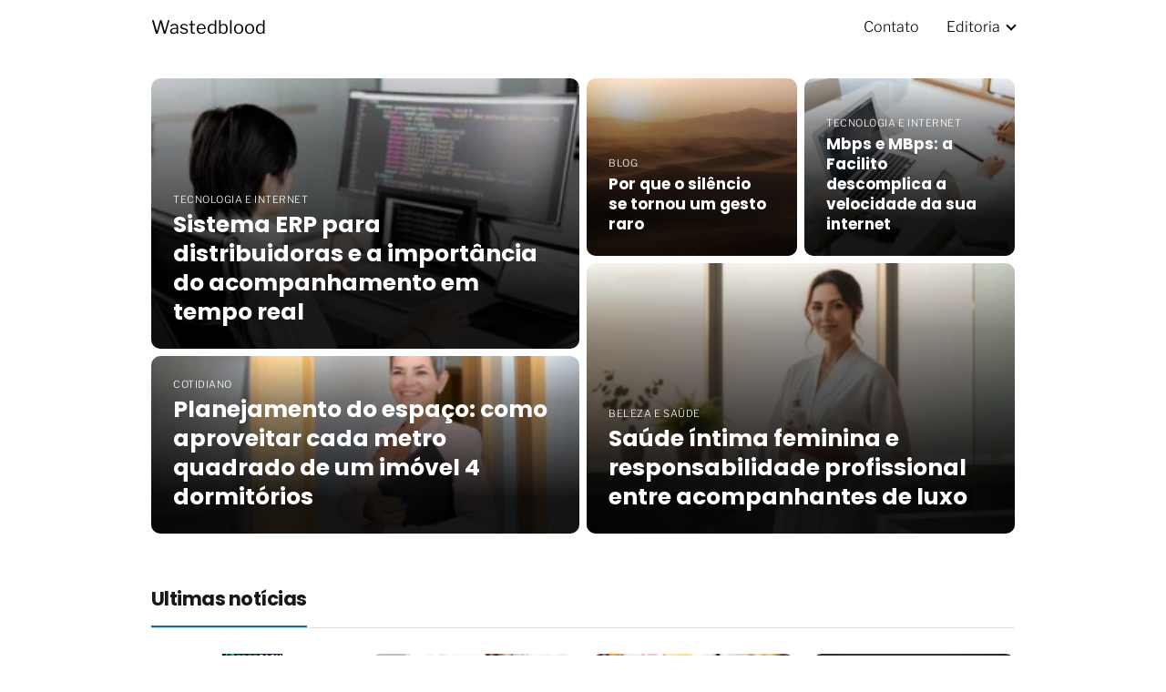

--- FILE ---
content_type: text/html; charset=UTF-8
request_url: https://wastedblood.com.br/
body_size: 12161
content:
<!DOCTYPE html><html lang="pt-BR" prefix="og: https://ogp.me/ns#" > <head> <meta charset="UTF-8"><meta name="viewport" content="width=device-width, initial-scale=1.0, maximum-scale=2.0"> <style>img:is([sizes="auto" i], [sizes^="auto," i]) { contain-intrinsic-size: 3000px 1500px }</style> <title>Wastedblood |</title><meta name="robots" content="follow, index"/><link rel="canonical" href="https://wastedblood.com.br/"/><link rel="next" href="https://wastedblood.com.br/page/2/"/><meta property="og:locale" content="pt_BR"/><meta property="og:type" content="website"/><meta property="og:title" content="Wastedblood |"/><meta property="og:url" content="https://wastedblood.com.br/"/><meta property="og:site_name" content="Agencia informa"/><meta property="fb:admins" content="michelgomide@uol.com.br"/><meta name="twitter:card" content="summary_large_image"/><meta name="twitter:title" content="Wastedblood |"/><script type="application/ld+json" class="rank-math-schema">{"@context":"https://schema.org","@graph":[{"@type":"Person","@id":"https://wastedblood.com.br/#person","name":"Agencia informa","image":{"@type":"ImageObject","@id":"https://wastedblood.com.br/#logo","url":"https://wastedblood.com.br/wp-content/uploads/2024/11/cropped-3c46882c0ba84062b758baff2d33166b-free.png","contentUrl":"https://wastedblood.com.br/wp-content/uploads/2024/11/cropped-3c46882c0ba84062b758baff2d33166b-free.png","caption":"Agencia informa","inLanguage":"pt-BR"}},{"@type":"WebSite","@id":"https://wastedblood.com.br/#website","url":"https://wastedblood.com.br","name":"Agencia informa","publisher":{"@id":"https://wastedblood.com.br/#person"},"inLanguage":"pt-BR","potentialAction":{"@type":"SearchAction","target":"https://wastedblood.com.br/?s={search_term_string}","query-input":"required name=search_term_string"}},{"@type":"CollectionPage","@id":"https://wastedblood.com.br/#webpage","url":"https://wastedblood.com.br/","name":"Wastedblood |","about":{"@id":"https://wastedblood.com.br/#person"},"isPartOf":{"@id":"https://wastedblood.com.br/#website"},"inLanguage":"pt-BR"}]}</script><link rel='stylesheet' id='wp-block-library-css' href='https://wastedblood.com.br/wp-includes/css/dist/block-library/style.min.css?ver=f1c287e8949d8f72cd7af8707a52f2c7' type='text/css' media='all'/><style id='classic-theme-styles-inline-css' type='text/css'>/*! This file is auto-generated */.wp-block-button__link{color:#fff;background-color:#32373c;border-radius:9999px;box-shadow:none;text-decoration:none;padding:calc(.667em + 2px) calc(1.333em + 2px);font-size:1.125em}.wp-block-file__button{background:#32373c;color:#fff;text-decoration:none}</style><style id='global-styles-inline-css' type='text/css'>:root{--wp--preset--aspect-ratio--square: 1;--wp--preset--aspect-ratio--4-3: 4/3;--wp--preset--aspect-ratio--3-4: 3/4;--wp--preset--aspect-ratio--3-2: 3/2;--wp--preset--aspect-ratio--2-3: 2/3;--wp--preset--aspect-ratio--16-9: 16/9;--wp--preset--aspect-ratio--9-16: 9/16;--wp--preset--color--black: #000000;--wp--preset--color--cyan-bluish-gray: #abb8c3;--wp--preset--color--white: #ffffff;--wp--preset--color--pale-pink: #f78da7;--wp--preset--color--vivid-red: #cf2e2e;--wp--preset--color--luminous-vivid-orange: #ff6900;--wp--preset--color--luminous-vivid-amber: #fcb900;--wp--preset--color--light-green-cyan: #7bdcb5;--wp--preset--color--vivid-green-cyan: #00d084;--wp--preset--color--pale-cyan-blue: #8ed1fc;--wp--preset--color--vivid-cyan-blue: #0693e3;--wp--preset--color--vivid-purple: #9b51e0;--wp--preset--gradient--vivid-cyan-blue-to-vivid-purple: linear-gradient(135deg,rgba(6,147,227,1) 0%,rgb(155,81,224) 100%);--wp--preset--gradient--light-green-cyan-to-vivid-green-cyan: linear-gradient(135deg,rgb(122,220,180) 0%,rgb(0,208,130) 100%);--wp--preset--gradient--luminous-vivid-amber-to-luminous-vivid-orange: linear-gradient(135deg,rgba(252,185,0,1) 0%,rgba(255,105,0,1) 100%);--wp--preset--gradient--luminous-vivid-orange-to-vivid-red: linear-gradient(135deg,rgba(255,105,0,1) 0%,rgb(207,46,46) 100%);--wp--preset--gradient--very-light-gray-to-cyan-bluish-gray: linear-gradient(135deg,rgb(238,238,238) 0%,rgb(169,184,195) 100%);--wp--preset--gradient--cool-to-warm-spectrum: linear-gradient(135deg,rgb(74,234,220) 0%,rgb(151,120,209) 20%,rgb(207,42,186) 40%,rgb(238,44,130) 60%,rgb(251,105,98) 80%,rgb(254,248,76) 100%);--wp--preset--gradient--blush-light-purple: linear-gradient(135deg,rgb(255,206,236) 0%,rgb(152,150,240) 100%);--wp--preset--gradient--blush-bordeaux: linear-gradient(135deg,rgb(254,205,165) 0%,rgb(254,45,45) 50%,rgb(107,0,62) 100%);--wp--preset--gradient--luminous-dusk: linear-gradient(135deg,rgb(255,203,112) 0%,rgb(199,81,192) 50%,rgb(65,88,208) 100%);--wp--preset--gradient--pale-ocean: linear-gradient(135deg,rgb(255,245,203) 0%,rgb(182,227,212) 50%,rgb(51,167,181) 100%);--wp--preset--gradient--electric-grass: linear-gradient(135deg,rgb(202,248,128) 0%,rgb(113,206,126) 100%);--wp--preset--gradient--midnight: linear-gradient(135deg,rgb(2,3,129) 0%,rgb(40,116,252) 100%);--wp--preset--font-size--small: 13px;--wp--preset--font-size--medium: 20px;--wp--preset--font-size--large: 36px;--wp--preset--font-size--x-large: 42px;--wp--preset--spacing--20: 0.44rem;--wp--preset--spacing--30: 0.67rem;--wp--preset--spacing--40: 1rem;--wp--preset--spacing--50: 1.5rem;--wp--preset--spacing--60: 2.25rem;--wp--preset--spacing--70: 3.38rem;--wp--preset--spacing--80: 5.06rem;--wp--preset--shadow--natural: 6px 6px 9px rgba(0, 0, 0, 0.2);--wp--preset--shadow--deep: 12px 12px 50px rgba(0, 0, 0, 0.4);--wp--preset--shadow--sharp: 6px 6px 0px rgba(0, 0, 0, 0.2);--wp--preset--shadow--outlined: 6px 6px 0px -3px rgba(255, 255, 255, 1), 6px 6px rgba(0, 0, 0, 1);--wp--preset--shadow--crisp: 6px 6px 0px rgba(0, 0, 0, 1);}:where(.is-layout-flex){gap: 0.5em;}:where(.is-layout-grid){gap: 0.5em;}body .is-layout-flex{display: flex;}.is-layout-flex{flex-wrap: wrap;align-items: center;}.is-layout-flex > :is(*, div){margin: 0;}body .is-layout-grid{display: grid;}.is-layout-grid > :is(*, div){margin: 0;}:where(.wp-block-columns.is-layout-flex){gap: 2em;}:where(.wp-block-columns.is-layout-grid){gap: 2em;}:where(.wp-block-post-template.is-layout-flex){gap: 1.25em;}:where(.wp-block-post-template.is-layout-grid){gap: 1.25em;}.has-black-color{color: var(--wp--preset--color--black) !important;}.has-cyan-bluish-gray-color{color: var(--wp--preset--color--cyan-bluish-gray) !important;}.has-white-color{color: var(--wp--preset--color--white) !important;}.has-pale-pink-color{color: var(--wp--preset--color--pale-pink) !important;}.has-vivid-red-color{color: var(--wp--preset--color--vivid-red) !important;}.has-luminous-vivid-orange-color{color: var(--wp--preset--color--luminous-vivid-orange) !important;}.has-luminous-vivid-amber-color{color: var(--wp--preset--color--luminous-vivid-amber) !important;}.has-light-green-cyan-color{color: var(--wp--preset--color--light-green-cyan) !important;}.has-vivid-green-cyan-color{color: var(--wp--preset--color--vivid-green-cyan) !important;}.has-pale-cyan-blue-color{color: var(--wp--preset--color--pale-cyan-blue) !important;}.has-vivid-cyan-blue-color{color: var(--wp--preset--color--vivid-cyan-blue) !important;}.has-vivid-purple-color{color: var(--wp--preset--color--vivid-purple) !important;}.has-black-background-color{background-color: var(--wp--preset--color--black) !important;}.has-cyan-bluish-gray-background-color{background-color: var(--wp--preset--color--cyan-bluish-gray) !important;}.has-white-background-color{background-color: var(--wp--preset--color--white) !important;}.has-pale-pink-background-color{background-color: var(--wp--preset--color--pale-pink) !important;}.has-vivid-red-background-color{background-color: var(--wp--preset--color--vivid-red) !important;}.has-luminous-vivid-orange-background-color{background-color: var(--wp--preset--color--luminous-vivid-orange) !important;}.has-luminous-vivid-amber-background-color{background-color: var(--wp--preset--color--luminous-vivid-amber) !important;}.has-light-green-cyan-background-color{background-color: var(--wp--preset--color--light-green-cyan) !important;}.has-vivid-green-cyan-background-color{background-color: var(--wp--preset--color--vivid-green-cyan) !important;}.has-pale-cyan-blue-background-color{background-color: var(--wp--preset--color--pale-cyan-blue) !important;}.has-vivid-cyan-blue-background-color{background-color: var(--wp--preset--color--vivid-cyan-blue) !important;}.has-vivid-purple-background-color{background-color: var(--wp--preset--color--vivid-purple) !important;}.has-black-border-color{border-color: var(--wp--preset--color--black) !important;}.has-cyan-bluish-gray-border-color{border-color: var(--wp--preset--color--cyan-bluish-gray) !important;}.has-white-border-color{border-color: var(--wp--preset--color--white) !important;}.has-pale-pink-border-color{border-color: var(--wp--preset--color--pale-pink) !important;}.has-vivid-red-border-color{border-color: var(--wp--preset--color--vivid-red) !important;}.has-luminous-vivid-orange-border-color{border-color: var(--wp--preset--color--luminous-vivid-orange) !important;}.has-luminous-vivid-amber-border-color{border-color: var(--wp--preset--color--luminous-vivid-amber) !important;}.has-light-green-cyan-border-color{border-color: var(--wp--preset--color--light-green-cyan) !important;}.has-vivid-green-cyan-border-color{border-color: var(--wp--preset--color--vivid-green-cyan) !important;}.has-pale-cyan-blue-border-color{border-color: var(--wp--preset--color--pale-cyan-blue) !important;}.has-vivid-cyan-blue-border-color{border-color: var(--wp--preset--color--vivid-cyan-blue) !important;}.has-vivid-purple-border-color{border-color: var(--wp--preset--color--vivid-purple) !important;}.has-vivid-cyan-blue-to-vivid-purple-gradient-background{background: var(--wp--preset--gradient--vivid-cyan-blue-to-vivid-purple) !important;}.has-light-green-cyan-to-vivid-green-cyan-gradient-background{background: var(--wp--preset--gradient--light-green-cyan-to-vivid-green-cyan) !important;}.has-luminous-vivid-amber-to-luminous-vivid-orange-gradient-background{background: var(--wp--preset--gradient--luminous-vivid-amber-to-luminous-vivid-orange) !important;}.has-luminous-vivid-orange-to-vivid-red-gradient-background{background: var(--wp--preset--gradient--luminous-vivid-orange-to-vivid-red) !important;}.has-very-light-gray-to-cyan-bluish-gray-gradient-background{background: var(--wp--preset--gradient--very-light-gray-to-cyan-bluish-gray) !important;}.has-cool-to-warm-spectrum-gradient-background{background: var(--wp--preset--gradient--cool-to-warm-spectrum) !important;}.has-blush-light-purple-gradient-background{background: var(--wp--preset--gradient--blush-light-purple) !important;}.has-blush-bordeaux-gradient-background{background: var(--wp--preset--gradient--blush-bordeaux) !important;}.has-luminous-dusk-gradient-background{background: var(--wp--preset--gradient--luminous-dusk) !important;}.has-pale-ocean-gradient-background{background: var(--wp--preset--gradient--pale-ocean) !important;}.has-electric-grass-gradient-background{background: var(--wp--preset--gradient--electric-grass) !important;}.has-midnight-gradient-background{background: var(--wp--preset--gradient--midnight) !important;}.has-small-font-size{font-size: var(--wp--preset--font-size--small) !important;}.has-medium-font-size{font-size: var(--wp--preset--font-size--medium) !important;}.has-large-font-size{font-size: var(--wp--preset--font-size--large) !important;}.has-x-large-font-size{font-size: var(--wp--preset--font-size--x-large) !important;}:where(.wp-block-post-template.is-layout-flex){gap: 1.25em;}:where(.wp-block-post-template.is-layout-grid){gap: 1.25em;}:where(.wp-block-columns.is-layout-flex){gap: 2em;}:where(.wp-block-columns.is-layout-grid){gap: 2em;}:root :where(.wp-block-pullquote){font-size: 1.5em;line-height: 1.6;}</style><link rel='stylesheet' id='asap-style-css' href='https://wastedblood.com.br/wp-content/themes/asap/assets/css/main.min.css?ver=01020924' type='text/css' media='all'/><style id='asap-style-inline-css' type='text/css'>body {font-family: 'Libre Franklin', sans-serif !important;background: #FFFFFF;font-weight: 300 !important;}h1,h2,h3,h4,h5,h6 {font-family: 'Libre Franklin', sans-serif !important;font-weight: 400;line-height: 1.3;}h1 {color:#181818}h2,h5,h6{color:#181818}h3{color:#181818}h4{color:#181818}.home-categories .article-loop:hover h3,.home-categories .article-loop:hover p {color:#181818 !important;}.grid-container .grid-item h2 {font-family: 'Poppins', sans-serif !important;font-weight: 700;font-size: 25px !important;line-height: 1.3;}.design-3 .grid-container .grid-item h2,.design-3 .grid-container .grid-item h2 {font-size: 25px !important;}.home-categories h2 {font-family: 'Poppins', sans-serif !important;font-weight: 700;font-size: calc(25px - 4px) !important;line-height: 1.3;}.home-categories .featured-post h3 {font-family: 'Poppins', sans-serif !important;font-weight: 700 !important;font-size: 25px !important;line-height: 1.3;}.home-categories .article-loop h3,.home-categories .regular-post h3 {font-family: 'Poppins', sans-serif !important;font-weight: 300 !important;}.home-categories .regular-post h3 {font-size: calc(18px - 1px) !important;}.home-categories .article-loop h3,.design-3 .home-categories .regular-post h3 {font-size: 18px !important;}.article-loop p,.article-loop h2,.article-loop h3,.article-loop h4,.article-loop span.entry-title, .related-posts p,.last-post-sidebar p,.woocommerce-loop-product__title {font-family: 'Poppins', sans-serif !important;font-size: 18px !important;font-weight: 300 !important;}.article-loop-featured p,.article-loop-featured h2,.article-loop-featured h3 {font-family: 'Poppins', sans-serif !important;font-size: 18px !important;font-weight: bold !important;}.article-loop .show-extract p,.article-loop .show-extract span {font-family: 'Libre Franklin', sans-serif !important;font-weight: 300 !important;}.home-categories .content-area .show-extract p {font-size: calc(18px - 2px) !important;}a {color: #0183e4;}.the-content .post-index span,.des-category .post-index span {font-size:18px;}.the-content .post-index li,.the-content .post-index a,.des-category .post-index li,.des-category .post-index a,.comment-respond > p > span > a,.asap-pros-cons-title span,.asap-pros-cons ul li span,.woocommerce #reviews #comments ol.commentlist li .comment-text p,.woocommerce #review_form #respond p,.woocommerce .comment-reply-title,.woocommerce form .form-row label, .woocommerce-page form .form-row label {font-size: calc(18px - 2px);}.content-tags a,.tagcloud a {border:1px solid #0183e4;}.content-tags a:hover,.tagcloud a:hover {color: #0183e499;}p,.the-content ul li,.the-content ol li,.content-wc ul li.content-wc ol li {color: #181818;font-size: 18px;line-height: 1.6;}.comment-author cite,.primary-sidebar ul li a,.woocommerce ul.products li.product .price,span.asap-author,.content-cluster .show-extract span,.home-categories h2 a {color: #181818;}.comment-body p,#commentform input,#commentform textarea{font-size: calc(18px - 2px);}.social-title,.primary-sidebar ul li a {font-size: calc(18px - 3px);}.breadcrumb a,.breadcrumb span,.woocommerce .woocommerce-breadcrumb {font-size: calc(18px - 5px);}.content-footer p,.content-footer li,.content-footer .widget-bottom-area,.search-header input:not([type=submit]):not([type=radio]):not([type=checkbox]):not([type=file]) {font-size: calc(18px - 4px) !important;}.search-header input:not([type=submit]):not([type=radio]):not([type=checkbox]):not([type=file]) {border:1px solid #00000026 !important;}h1 {font-size: 25px;}.archive .content-loop h1 {font-size: calc(25px - 2px);}.asap-hero h1 {font-size: 32px;}h2 {font-size: 25px;}h3 {font-size: 25px;}h4 {font-size: 25px;}.site-header,#cookiesbox {background: #ffffff;}.site-header-wc a span.count-number {border:1px solid #000000;}.content-footer {background: #ffffff;}.comment-respond > p,.area-comentarios ol > p,.error404 .content-loop p + p,.search .content-loop .search-home + p {border-bottom:1px solid #0b6aa5}.home-categories h2:after {background: #0b6aa5}.pagination a,.nav-links a,.woocommerce #respond input#submit,.woocommerce a.button, .woocommerce button.button,.woocommerce input.button,.woocommerce #respond input#submit.alt,.woocommerce a.button.alt,.woocommerce button.button.alt,.woocommerce input.button.alt,.wpcf7-form input.wpcf7-submit {background: #0b6aa5;color: #dd3333 !important;}.woocommerce div.product .woocommerce-tabs ul.tabs li.active {border-bottom: 2px solid #0b6aa5;}.pagination a:hover,.nav-links a:hover {background: #0b6aa5B3;}.article-loop a span.entry-title{color:#181818 !important;}.article-loop a:hover p,.article-loop a:hover h2,.article-loop a:hover h3,.article-loop a:hover span.entry-title,.home-categories-h2 h2 a:hover {color: #0183e4 !important;}.article-loop.custom-links a:hover span.entry-title,.asap-loop-horizontal .article-loop a:hover span.entry-title {color: #181818 !important;}#commentform input,#commentform textarea {border: 2px solid #0b6aa5;font-weight: 300 !important;}.content-loop,.content-loop-design {max-width: 980px;}.site-header-content,.site-header-content-top {max-width: 980px;}.content-footer {max-width: calc(980px - 32px); }.content-footer-social {background: #ffffff1A;}.content-single {max-width: 980px;}.content-page {max-width: 980px;}.content-wc {max-width: 980px;}.reply a,.go-top {background: #0b6aa5;color: #dd3333;}.reply a {border: 2px solid #0b6aa5;}#commentform input[type=submit] {background: #0b6aa5;color: #dd3333;}.site-header a,header,header label,.site-name h1 {color: #000000;}.content-footer a,.content-footer p,.content-footer .widget-area,.content-footer .widget-content-footer-bottom {color: #000000;}header .line {background: #000000;}.site-logo img {max-width: 300px;width:100%;}.content-footer .logo-footer img {max-width: 250px;}.search-header {margin-left: 0px;}.primary-sidebar {width:300px;}p.sidebar-title {font-size:calc(18px + 1px);}.comment-respond > p,.area-comentarios ol > p,.asap-subtitle p {font-size:calc(18px + 2px);}.popular-post-sidebar ol a {color:#181818;font-size:calc(18px - 2px);}.popular-post-sidebar ol li:before,.primary-sidebar div ul li:before {border-color: #0b6aa5;}.search-form input[type=submit] {background:#ffffff;}.search-form {border:2px solid #0b6aa5;}.sidebar-title:after {background:#0b6aa5;}.single-nav .nav-prev a:before, .single-nav .nav-next a:before {border-color:#0b6aa5;}.single-nav a {color:#181818;font-size:calc(18px - 3px);}.the-content .post-index {border-top:2px solid #0b6aa5;}.the-content .post-index #show-table {color:#0183e4;font-size: calc(18px - 3px);font-weight: 300;}.the-content .post-index .btn-show {font-size: calc(18px - 3px) !important;}.search-header form {width:200px;}.site-header .site-header-wc svg {stroke:#000000;}.item-featured {color:#FFFFFF;background:#e88330;}.item-new {color:#FFFFFF;background:#e83030;}.asap-style1.asap-popular ol li:before {border:1px solid #181818;}.asap-style2.asap-popular ol li:before {border:2px solid #0b6aa5;}.category-filters a.checked .checkbox {background-color: #0b6aa5; border-color: #0b6aa5;background-image: url('data:image/svg+xml;charset=UTF-8,<svg viewBox="0 0 16 16" fill="%23dd3333" xmlns="http://www.w3.org/2000/svg"><path d="M5.5 11.793l-3.646-3.647.708-.707L5.5 10.379l6.646-6.647.708.707-7.354 7.354z"/></svg>');}.category-filters a:hover .checkbox {border-color: #0b6aa5;}.design-2 .content-area.latest-post-container,.design-3 .regular-posts {grid-template-columns: repeat(4, 1fr);}.checkbox .check-table svg {stroke:#0b6aa5;}html{scroll-behavior:smooth;}.article-content,#commentform input, #commentform textarea,.reply a,.woocommerce #respond input#submit, .woocommerce #respond input#submit.alt,.woocommerce-address-fields__field-wrapper input,.woocommerce-EditAccountForm input,.wpcf7-form input,.wpcf7-form textarea,.wpcf7-form input.wpcf7-submit,.grid-container .grid-item,.design-1 .featured-post-img,.design-1 .regular-post-img,.design-1 .lastest-post-img,.design-2 .featured-post-img,.design-2 .regular-post-img,.design-2 .lastest-post-img,.design-2 .grid-item,.design-2 .grid-item .grid-image-container,.design-2 .regular-post,.home.design-2.asap-box-design .article-loop,.design-3 .featured-post-img,.design-3 .regular-post-img,.design-3 .lastest-post-img {border-radius: 10px !important;}.pagination a, .pagination span, .nav-links a {border-radius:50%;min-width:2.5rem;}.reply a {padding:6px 8px !important;}.asap-icon,.asap-icon-single {border-radius:50%;}.asap-icon{margin-right:1px;padding:.6rem !important;}.content-footer-social {border-top-left-radius:10px;border-top-right-radius:10px;}.item-featured,.item-new,.average-rating-loop {border-radius:2px;}.content-item-category > span {border-top-left-radius: 3px;border-top-right-radius: 3px;}.woocommerce span.onsale,.woocommerce a.button,.woocommerce button.button, .woocommerce input.button, .woocommerce a.button.alt, .woocommerce button.button.alt, .woocommerce input.button.alt,.product-gallery-summary .quantity input,#add_payment_method table.cart input,.woocommerce-cart table.cart input, .woocommerce-checkout table.cart input,.woocommerce div.product form.cart .variations select {border-radius:2rem !important;}.search-home input {border-radius:2rem !important;padding: 0.875rem 1.25rem !important;}.search-home button.s-btn {margin-right:1.25rem !important;}#cookiesbox p,#cookiesbox a {color: #000000;}#cookiesbox button {background: #000000;color:#ffffff;}@media (max-width: 1050px) and (min-width:481px) {.article-loop-featured .article-image-featured {border-radius: 10px !important;}}@media (min-width:1050px) { #autocomplete-results {border-radius:3px;}ul.sub-menu,ul.sub-menu li {border-radius:10px;}.search-header input {border-radius:2rem !important;padding: 0 3 0 .85rem !important;}.search-header button.s-btn {width:2.65rem !important;}.site-header .asap-icon svg { stroke: #000000 !important;}.home .content-loop {padding-top: 1.75rem;}}@media (min-width:1050px) {.content-footer {border-top-left-radius:10px;border-top-right-radius:10px;}}.the-content .post-index ul,.the-content .post-index ol {list-style: none;}.the-content .post-index li {margin-left: 14px !important;}.the-content .post-index .classh3, {margin-left:36px !important;}@media(max-width: 480px) {h1, .archive .content-loop h1 {font-size: calc(25px - 8px);}.asap-hero h1 {font-size: calc(32px - 8px);}h2 {font-size: calc(25px - 4px);}h3 {font-size: calc(25px - 4px);}.article-loop-featured .article-image-featured {border-radius: 10px !important;}}@media(min-width:1050px) {.content-thin {width: calc(95% - 300px);}#menu>ul {font-size: calc(18px - 2px);} #menu ul .menu-item-has-children:after {border: solid #000000;border-width: 0 2px 2px 0;}}@media(max-width:1050px) {#menu ul li .sub-menu li a:hover { color:#0183e4 !important;}#menu ul>li ul>li>a{font-size: calc(18px - 2px);}} .asap-box-design .last-post-sidebar .article-content { min-height:140px;}.asap-box-design .last-post-sidebar .article-loop {margin-bottom:.85rem !important;} .asap-box-design .last-post-sidebar article:last-child { margin-bottom:2rem !important;}.the-content ul:not(#index-table) li::marker {color: #0b6aa5;}.the-content ol:not(.post-index ol) > li::before {content: counter(li);counter-increment: li;left: -1.5em;top: 65%;color:#dd3333;background: #0b6aa5;height: 1.4em;min-width: 1.22em;padding: 1px 1px 1px 2px;border-radius: 6px;border: 1px solid #0b6aa5;line-height: 1.5em;font-size: 22px;text-align: center;font-weight: normal;float: left !important;margin-right: 14px;margin-top: 8px;}.the-content ol:not(.post-index ol) {counter-reset: li;list-style: none;padding: 0;margin-bottom: 2rem;text-shadow: 0 1px 0 rgb(255 255 255 / 50%);}.the-content ol:not(.post-index ol) > li {position: relative;display: block;padding: 0.5rem 0 0;margin: 0.5rem 0 1rem !important;border-radius: 10px;text-decoration: none;margin-left: 2px;}.asap-date-loop {font-size: calc(18px - 5px) !important;text-align:left;}.asap-box-design .asap-box-container,.asap-loop-horizontal .asap-box-container{flex-direction:column;justify-content:center;align-items: flex-start !important;}.asap-box-design .article-loop .show-extract p {margin-top:6px;margin-bottom:0 !important;}.asap-box-design .article-loop .show-extract span.asap-read-more {margin-top:14px !important;margin-bottom:0 !important;display:block;}.asap-box-design .asap-box-container{justify-content: flex-start !important;}.asap-box-design .related-posts .asap-box-container{justify-content:center !important;}.asap-box-design .asap-box-container p,.asap-box-design .asap-box-container>span,.asap-box-design .asap-box-container h2,.asap-box-design .asap-box-container h3 {padding-bottom:.9rem !important;}.article-loop p:not(.last-post-sidebar .article-loop p),.article-loop h2,.article-loop h3,.article-loop h4,.article-loop .entry-title:not(.last-post-sidebar .article-loop .entry-title) {text-align: left !important;margin-bottom:6px !important;padding:0 10px 0 0 !important;}.article-loop .show-extract p,.featured-post a+p {font-size: calc(18px - 2px) !important;}@media (min-width:800px) {.article-loop {margin-bottom:1rem !important;}.related-posts .article-loop {margin-bottom:0 !important;}}.asap-box-design .asap-box-container:not(.asap-box-design .last-post-sidebar .asap-box-container) {padding:1.5rem;}.the-content h2:before,.the-content h2 span:before {margin-top: -70px;height: 70px; }.content-footer .widget-area {padding-right:2rem;}footer {background: #ffffff;}.content-footer {padding:20px;}.content-footer p.widget-title {margin-bottom:10px;}.content-footer .logo-footer {width:100%;align-items:flex-start;}.content-footer-social {width: 100%;}.content-single,content-page {margin-bottom:2rem;}.content-footer-social > div {max-width: calc(980px - 32px);margin:0 auto;}.content-footer .widget-bottom-area {margin-top:1.25rem;}.content-footer .widget-bottom-title {display: none;}@media (min-width:1050px) {.content-footer {padding:30px 0;}.content-footer .logo-footer {margin:0 1rem 0 0 !important;padding-right:2rem !important;}}@media (max-width:1050px) {.content-footer .logo-footer {margin:0 0 1rem 0 !important;}.content-footer .widget-area {margin-top:2rem !important;}}.search-header input {background:#FFFFFF !important;}.search-header button.s-btn,.search-header input::placeholder {color: #484848 !important;opacity:1 !important;}.search-header button.s-btn:hover {opacity:.7 !important;}.search-header input:not([type=submit]):not([type=radio]):not([type=checkbox]):not([type=file]) {border-color: #FFFFFF !important;}@media(min-width:768px) {.design-1 .grid-container .grid-item.item-2 h2,.design-1 .grid-container .grid-item.item-4 h2 {font-size: calc(25px - 8px) !important;}}</style><link rel='stylesheet' id='asap-home-type-1-css' href='https://wastedblood.com.br/wp-content/themes/asap/assets/css/home/design-type1.css?ver=01020924' type='text/css' media='all'/><script type="text/javascript" src="https://wastedblood.com.br/wp-includes/js/jquery/jquery.min.js?ver=3.7.1" id="jquery-core-js"></script><script type="text/javascript" src="https://wastedblood.com.br/wp-includes/js/jquery/jquery-migrate.min.js?ver=3.4.1" id="jquery-migrate-js"></script><meta name="theme-color" content="#ffffff"><style>@font-face { font-family: "Libre Franklin"; font-style: normal; font-weight: 300; src: local(""), url("https://wastedblood.com.br/wp-content/themes/asap/assets/fonts/libre-franklin-300.woff2") format("woff2"), url("https://wastedblood.com.br/wp-content/themes/asap/assets/fonts/libre-franklin-300.woff") format("woff"); font-display: swap; } @font-face { font-family: "Libre Franklin"; font-style: normal; font-weight: 700; src: local(""), url("https://wastedblood.com.br/wp-content/themes/asap/assets/fonts/libre-franklin-700.woff2") format("woff2"), url("https://wastedblood.com.br/wp-content/themes/asap/assets/fonts/libre-franklin-700.woff") format("woff"); font-display: swap; } @font-face { font-family: "Libre Franklin"; font-style: normal; font-weight: 400; src: local(""), url("https://wastedblood.com.br/wp-content/themes/asap/assets/fonts/libre-franklin-400.woff2") format("woff2"), url("https://wastedblood.com.br/wp-content/themes/asap/assets/fonts/libre-franklin-400.woff") format("woff"); font-display: swap; } @font-face { font-family: "Poppins"; font-style: normal; font-weight: 300; src: local(""), url("https://wastedblood.com.br/wp-content/themes/asap/assets/fonts/poppins-300.woff2") format("woff2"), url("https://wastedblood.com.br/wp-content/themes/asap/assets/fonts/poppins-300.woff") format("woff"); font-display: swap; } @font-face { font-family: "Poppins"; font-style: normal; font-weight: 700; src: local(""), url("https://wastedblood.com.br/wp-content/themes/asap/assets/fonts/poppins-700.woff2") format("woff2"), url("https://wastedblood.com.br/wp-content/themes/asap/assets/fonts/poppins-700.woff") format("woff"); font-display: swap; } </style>     </head> <body class="home design-1"> <header class="site-header"> <div class="site-header-content"> <div class="site-name"> <a href="https://wastedblood.com.br/"><h1>Wastedblood</h1></a> </div> <div> <input type="checkbox" id="btn-menu"/> <label id="nav-icon" for="btn-menu"> <div class="circle nav-icon"> <span class="line top"></span> <span class="line middle"></span> <span class="line bottom"></span> </div> </label> <nav id="menu" itemscope="itemscope" itemtype="http://schema.org/SiteNavigationElement" role="navigation" > <ul id="menu-menu-topo" class="header-menu"><li id="menu-item-21" class="menu-item menu-item-type-custom menu-item-object-custom menu-item-21"><a href="#" itemprop="url">Contato</a></li><li id="menu-item-20" class="menu-item menu-item-type-custom menu-item-object-custom menu-item-has-children menu-item-20"><a href="#" itemprop="url">Editoria</a><ul class="sub-menu"> <li id="menu-item-19" class="menu-item menu-item-type-taxonomy menu-item-object-category menu-item-19"><a href="https://wastedblood.com.br/tecnologia-e-internet/" itemprop="url">Tecnologia e Internet</a></li> <li id="menu-item-11" class="menu-item menu-item-type-taxonomy menu-item-object-category menu-item-11"><a href="https://wastedblood.com.br/auto-e-moto/" itemprop="url">Auto e Moto</a></li> <li id="menu-item-12" class="menu-item menu-item-type-taxonomy menu-item-object-category menu-item-12"><a href="https://wastedblood.com.br/beleza-e-saude/" itemprop="url">Beleza e Saúde</a></li> <li id="menu-item-13" class="menu-item menu-item-type-taxonomy menu-item-object-category menu-item-13"><a href="https://wastedblood.com.br/blog/" itemprop="url">Blog</a></li> <li id="menu-item-14" class="menu-item menu-item-type-taxonomy menu-item-object-category menu-item-14"><a href="https://wastedblood.com.br/cotidiano/" itemprop="url">Cotidiano</a></li> <li id="menu-item-15" class="menu-item menu-item-type-taxonomy menu-item-object-category menu-item-15"><a href="https://wastedblood.com.br/cultura-e-musica/" itemprop="url">Cultura e Música</a></li> <li id="menu-item-16" class="menu-item menu-item-type-taxonomy menu-item-object-category menu-item-16"><a href="https://wastedblood.com.br/esporte-e-lazer/" itemprop="url">Esporte e Lazer</a></li> <li id="menu-item-17" class="menu-item menu-item-type-taxonomy menu-item-object-category menu-item-17"><a href="https://wastedblood.com.br/natureza-e-pet/" itemprop="url">Natureza e Pet</a></li> <li id="menu-item-18" class="menu-item menu-item-type-taxonomy menu-item-object-category menu-item-18"><a href="https://wastedblood.com.br/negocios-e-politica/" itemprop="url">Negócios e Política</a></li></ul></li></ul> </nav> </div> </div> </header><main class="content-loop-design"><div class="grid-container"><div class="grid-item item-1"><a href="https://wastedblood.com.br/sistema-erp-para-distribuidoras-e-a-importancia-do-acompanhamento-em-tempo-real/"><div class="grid-image-container"><img width="300" height="200" src="https://wastedblood.com.br/wp-content/uploads/2026/01/ERP-acompanhamento-em-tempo-real-300x200.jpg" class="attachment-medium size-medium wp-post-image" alt="ERP acompanhamento em tempo real" decoding="async" fetchpriority="high" srcset="https://wastedblood.com.br/wp-content/uploads/2026/01/ERP-acompanhamento-em-tempo-real-300x200.jpg 300w, https://wastedblood.com.br/wp-content/uploads/2026/01/ERP-acompanhamento-em-tempo-real-1024x684.jpg 1024w, https://wastedblood.com.br/wp-content/uploads/2026/01/ERP-acompanhamento-em-tempo-real-768x513.jpg 768w, https://wastedblood.com.br/wp-content/uploads/2026/01/ERP-acompanhamento-em-tempo-real-400x267.jpg 400w, https://wastedblood.com.br/wp-content/uploads/2026/01/ERP-acompanhamento-em-tempo-real.jpg 1279w" sizes="(max-width: 300px) 100vw, 300px"/></div><div class="main-h2-container"><span class="home-tag">Tecnologia e Internet</span><h2>Sistema ERP para distribuidoras e a importância do acompanhamento em tempo real</h2></div></a></div><div class="grid-item item-2"><a href="https://wastedblood.com.br/por-que-o-silencio-se-tornou-um-gesto-raro/"><div class="grid-image-container"><img width="300" height="188" src="https://wastedblood.com.br/wp-content/uploads/2026/01/Foto-coluna--300x188.png" class="attachment-medium size-medium wp-post-image" alt="" decoding="async" srcset="https://wastedblood.com.br/wp-content/uploads/2026/01/Foto-coluna--300x188.png 300w, https://wastedblood.com.br/wp-content/uploads/2026/01/Foto-coluna--1024x640.png 1024w, https://wastedblood.com.br/wp-content/uploads/2026/01/Foto-coluna--768x480.png 768w, https://wastedblood.com.br/wp-content/uploads/2026/01/Foto-coluna-.png 1200w" sizes="(max-width: 300px) 100vw, 300px"/></div><div class="main-h2-container"><span class="home-tag">Blog</span><h2>Por que o silêncio se tornou um gesto raro</h2></div></a></div><div class="grid-item item-3"><a href="https://wastedblood.com.br/planejamento-do-espaco-como-aproveitar-cada-metro-quadrado-de-um-imovel-4-dormitorios/"><div class="grid-image-container"><img width="300" height="200" src="https://wastedblood.com.br/wp-content/uploads/2026/01/imovel-4-dormitorios-300x200.jpg" class="attachment-medium size-medium wp-post-image" alt="imóvel 4 dormitórios" decoding="async" srcset="https://wastedblood.com.br/wp-content/uploads/2026/01/imovel-4-dormitorios-300x200.jpg 300w, https://wastedblood.com.br/wp-content/uploads/2026/01/imovel-4-dormitorios-1024x684.jpg 1024w, https://wastedblood.com.br/wp-content/uploads/2026/01/imovel-4-dormitorios-768x513.jpg 768w, https://wastedblood.com.br/wp-content/uploads/2026/01/imovel-4-dormitorios-400x267.jpg 400w, https://wastedblood.com.br/wp-content/uploads/2026/01/imovel-4-dormitorios.jpg 1279w" sizes="(max-width: 300px) 100vw, 300px"/></div><div class="main-h2-container"><span class="home-tag">Cotidiano</span><h2>Planejamento do espaço: como aproveitar cada metro quadrado de um imóvel 4 dormitórios</h2></div></a></div><div class="grid-item item-4"><a href="https://wastedblood.com.br/mbps-e-mbps-a-facilito-descomplica-a-velocidade-da-sua-internet/"><div class="grid-image-container"><img width="300" height="200" src="https://wastedblood.com.br/wp-content/uploads/2026/01/Mbps-e-MBps-300x200.jpg" class="attachment-medium size-medium wp-post-image" alt="Mbps e MBps" decoding="async" srcset="https://wastedblood.com.br/wp-content/uploads/2026/01/Mbps-e-MBps-300x200.jpg 300w, https://wastedblood.com.br/wp-content/uploads/2026/01/Mbps-e-MBps-1024x682.jpg 1024w, https://wastedblood.com.br/wp-content/uploads/2026/01/Mbps-e-MBps-768x512.jpg 768w, https://wastedblood.com.br/wp-content/uploads/2026/01/Mbps-e-MBps-400x267.jpg 400w, https://wastedblood.com.br/wp-content/uploads/2026/01/Mbps-e-MBps.jpg 1280w" sizes="(max-width: 300px) 100vw, 300px"/></div><div class="main-h2-container"><span class="home-tag">Tecnologia e Internet</span><h2>Mbps e MBps: a Facilito descomplica a velocidade da sua internet</h2></div></a></div><div class="grid-item item-5"><a href="https://wastedblood.com.br/saude-intima-feminina-e-responsabilidade-profissional-entre-acompanhantes-de-luxo/"><div class="grid-image-container"><img width="300" height="300" src="https://wastedblood.com.br/wp-content/uploads/2026/01/Gemini_Generated_Image_bgxqerbgxqerbgxq-300x300.png" class="attachment-medium size-medium wp-post-image" alt="Saúde íntima feminina e responsabilidade profissional entre acompanhantes de luxo" decoding="async" srcset="https://wastedblood.com.br/wp-content/uploads/2026/01/Gemini_Generated_Image_bgxqerbgxqerbgxq-300x300.png 300w, https://wastedblood.com.br/wp-content/uploads/2026/01/Gemini_Generated_Image_bgxqerbgxqerbgxq-150x150.png 150w, https://wastedblood.com.br/wp-content/uploads/2026/01/Gemini_Generated_Image_bgxqerbgxqerbgxq-768x768.png 768w, https://wastedblood.com.br/wp-content/uploads/2026/01/Gemini_Generated_Image_bgxqerbgxqerbgxq.png 1024w" sizes="(max-width: 300px) 100vw, 300px"/></div><div class="main-h2-container"><span class="home-tag">Beleza e Saúde</span><h2>Saúde íntima feminina e responsabilidade profissional entre acompanhantes de luxo</h2></div></a></div></div><div class="asap-padding-newspapper"> <div class="home-categories"> <div class="home-categories-h2"><h2><span>Ultimas notícias</span></h2></div><div class="content-area latest-post-container"><article class="article-loop asap-columns-4"><a href="https://wastedblood.com.br/freecash-apresenta-uma-forma-de-ganhar-dinheiro-assistindo-a-filmes-sem-investimento-inicial/" rel="bookmark"><div class="lastest-post-img"><img width="400" height="226" src="https://wastedblood.com.br/wp-content/uploads/2025/12/WhatsApp-Image-2025-12-30-at-13.28.59-400x226.jpeg" class="attachment-custom-thumb-last size-custom-thumb-last wp-post-image" alt="" decoding="async" srcset="https://wastedblood.com.br/wp-content/uploads/2025/12/WhatsApp-Image-2025-12-30-at-13.28.59-400x226.jpeg 400w, https://wastedblood.com.br/wp-content/uploads/2025/12/WhatsApp-Image-2025-12-30-at-13.28.59-600x339.jpeg 600w" sizes="(max-width: 400px) 100vw, 400px"/></div><div class="home-content-loop"><span class="home-tag">Cotidiano</span><h3 class="entry-title">Freecash apresenta uma forma de ganhar dinheiro assistindo a filmes sem investimento inicial</h3></div></a></article><article class="article-loop asap-columns-4"><a href="https://wastedblood.com.br/a-rotina-de-cuidados-com-a-pele-das-acompanhantes-de-luxo-e-seus-impactos-na-autoestima/" rel="bookmark"><div class="lastest-post-img"><img width="400" height="226" src="https://wastedblood.com.br/wp-content/uploads/2026/01/Gemini_Generated_Image_m1gi6pm1gi6pm1gi-400x226.png" class="attachment-custom-thumb-last size-custom-thumb-last wp-post-image" alt="A rotina de cuidados com a pele das acompanhantes de luxo e seus impactos na autoestima" decoding="async" srcset="https://wastedblood.com.br/wp-content/uploads/2026/01/Gemini_Generated_Image_m1gi6pm1gi6pm1gi-400x226.png 400w, https://wastedblood.com.br/wp-content/uploads/2026/01/Gemini_Generated_Image_m1gi6pm1gi6pm1gi-600x339.png 600w" sizes="(max-width: 400px) 100vw, 400px"/></div><div class="home-content-loop"><span class="home-tag">Beleza e Saúde</span><h3 class="entry-title">A rotina de cuidados com a pele das acompanhantes de luxo e seus impactos na autoestima</h3></div></a></article><article class="article-loop asap-columns-4"><a href="https://wastedblood.com.br/arte-identidade-e-resistencia-festival-de-cultura-preta-movimenta-a-zona-norte-de-niteroi/" rel="bookmark"><div class="lastest-post-img"><img width="400" height="226" src="https://wastedblood.com.br/wp-content/uploads/2025/12/1-1-400x226.png" class="attachment-custom-thumb-last size-custom-thumb-last wp-post-image" alt="" decoding="async" srcset="https://wastedblood.com.br/wp-content/uploads/2025/12/1-1-400x226.png 400w, https://wastedblood.com.br/wp-content/uploads/2025/12/1-1-600x339.png 600w" sizes="(max-width: 400px) 100vw, 400px"/></div><div class="home-content-loop"><span class="home-tag">Blog</span><h3 class="entry-title">Arte, identidade e resistência: Festival de Cultura Preta movimenta a Zona Norte de Niterói</h3></div></a></article><article class="article-loop asap-columns-4"><a href="https://wastedblood.com.br/jovem-empreendedor-de-22-anos-lanca-o-portal-alo-ibirapuita-no-rs/" rel="bookmark"><div class="lastest-post-img"><img width="400" height="226" src="https://wastedblood.com.br/wp-content/uploads/2025/12/7cce7aa4-ff68-45ee-b6e5-885fcbfa26fc-400x226.jpg" class="attachment-custom-thumb-last size-custom-thumb-last wp-post-image" alt="" decoding="async" srcset="https://wastedblood.com.br/wp-content/uploads/2025/12/7cce7aa4-ff68-45ee-b6e5-885fcbfa26fc-400x226.jpg 400w, https://wastedblood.com.br/wp-content/uploads/2025/12/7cce7aa4-ff68-45ee-b6e5-885fcbfa26fc-300x169.jpg 300w, https://wastedblood.com.br/wp-content/uploads/2025/12/7cce7aa4-ff68-45ee-b6e5-885fcbfa26fc-1024x576.jpg 1024w, https://wastedblood.com.br/wp-content/uploads/2025/12/7cce7aa4-ff68-45ee-b6e5-885fcbfa26fc-768x432.jpg 768w, https://wastedblood.com.br/wp-content/uploads/2025/12/7cce7aa4-ff68-45ee-b6e5-885fcbfa26fc-600x339.jpg 600w, https://wastedblood.com.br/wp-content/uploads/2025/12/7cce7aa4-ff68-45ee-b6e5-885fcbfa26fc.jpg 1300w" sizes="(max-width: 400px) 100vw, 400px"/></div><div class="home-content-loop"><span class="home-tag">Tecnologia e Internet</span><h3 class="entry-title">Jovem empreendedor de 22 anos lança o portal Alô Ibirapuitã no RS</h3></div></a></article><article class="article-loop asap-columns-4"><a href="https://wastedblood.com.br/turismo-de-verao-e-novas-tendencias-de-publico/" rel="bookmark"><div class="lastest-post-img"><img width="400" height="226" src="https://wastedblood.com.br/wp-content/uploads/2025/12/12995e1c-d8a6-49fe-9f92-42c15d085cfb-400x226.jpg" class="attachment-custom-thumb-last size-custom-thumb-last wp-post-image" alt="" decoding="async" srcset="https://wastedblood.com.br/wp-content/uploads/2025/12/12995e1c-d8a6-49fe-9f92-42c15d085cfb-400x226.jpg 400w, https://wastedblood.com.br/wp-content/uploads/2025/12/12995e1c-d8a6-49fe-9f92-42c15d085cfb-300x171.jpg 300w, https://wastedblood.com.br/wp-content/uploads/2025/12/12995e1c-d8a6-49fe-9f92-42c15d085cfb-600x339.jpg 600w" sizes="(max-width: 400px) 100vw, 400px"/></div><div class="home-content-loop"><span class="home-tag">Esporte e Lazer</span><h3 class="entry-title">Turismo de verão e novas tendências de público</h3></div></a></article><article class="article-loop asap-columns-4"><a href="https://wastedblood.com.br/ozonteck-mostra-forca-da-rede-e-dobra-numero-de-participantes-em-cruzeiro-anual/" rel="bookmark"><div class="lastest-post-img"><img width="400" height="226" src="https://wastedblood.com.br/wp-content/uploads/2025/12/1-400x226.png" class="attachment-custom-thumb-last size-custom-thumb-last wp-post-image" alt="" decoding="async" srcset="https://wastedblood.com.br/wp-content/uploads/2025/12/1-400x226.png 400w, https://wastedblood.com.br/wp-content/uploads/2025/12/1-600x339.png 600w" sizes="(max-width: 400px) 100vw, 400px"/></div><div class="home-content-loop"><span class="home-tag">Blog</span><h3 class="entry-title">Ozonteck mostra força da rede e dobra número de participantes em cruzeiro anual</h3></div></a></article><article class="article-loop asap-columns-4"><a href="https://wastedblood.com.br/por-que-especialistas-como-paulo-biao-se-tornaram-essenciais-na-defesa-do-sistema-financeiro-contra-ataques-modernos/" rel="bookmark"><div class="lastest-post-img"><img width="400" height="226" src="https://wastedblood.com.br/wp-content/uploads/2025/12/Divulgacao-400x226.png" class="attachment-custom-thumb-last size-custom-thumb-last wp-post-image" alt="" decoding="async" srcset="https://wastedblood.com.br/wp-content/uploads/2025/12/Divulgacao-400x226.png 400w, https://wastedblood.com.br/wp-content/uploads/2025/12/Divulgacao-600x339.png 600w" sizes="(max-width: 400px) 100vw, 400px"/></div><div class="home-content-loop"><span class="home-tag">Blog</span><h3 class="entry-title">Por que Especialistas Como Paulo Bião se Tornaram Essenciais na Defesa do Sistema Financeiro Contra Ataques Modernos</h3></div></a></article><article class="article-loop asap-columns-4"><a href="https://wastedblood.com.br/tecnicas-para-o-volante-roubar-a-bola-sem-receber-cartao/" rel="bookmark"><div class="lastest-post-img"><img width="400" height="226" src="https://wastedblood.com.br/wp-content/uploads/2025/12/tecnicas-para-o-volante-roubar-a-bola-sem-receber-cartao-400x226.jpg" class="attachment-custom-thumb-last size-custom-thumb-last wp-post-image" alt="técnicas para o volante roubar a bola sem receber cartão" decoding="async" srcset="https://wastedblood.com.br/wp-content/uploads/2025/12/tecnicas-para-o-volante-roubar-a-bola-sem-receber-cartao-400x226.jpg 400w, https://wastedblood.com.br/wp-content/uploads/2025/12/tecnicas-para-o-volante-roubar-a-bola-sem-receber-cartao-600x339.jpg 600w" sizes="(max-width: 400px) 100vw, 400px"/></div><div class="home-content-loop"><span class="home-tag">Esporte e Lazer</span><h3 class="entry-title">Técnicas para o volante roubar a bola sem receber cartão</h3></div></a></article></div> </div></div></main> <footer> <div class="content-footer"> <div class="widget-content-footer"> <div class="widget-area"><div class="wp-block-group"><div class="wp-block-group__inner-container is-layout-flow wp-block-group-is-layout-flow"><h2 class="wp-block-heading">Saiba mais</h2><ul class="wp-block-list"><li>Editoria</li><li>Quem somos</li><li>Política de privacidade</li><li>Termos de uso</li><li>Uso de cookies</li><li>Diretriz editorial</li></ul></div></div></div><div class="widget-area"><div class="wp-block-group"><div class="wp-block-group__inner-container is-layout-flow wp-block-group-is-layout-flow"><h2 class="wp-block-heading">Assuntos</h2><div class="widget widget_nav_menu"><div class="menu-menu-rodape-container"><ul id="menu-menu-rodape" class="menu"><li id="menu-item-41" class="menu-item menu-item-type-taxonomy menu-item-object-category menu-item-41"><a href="https://wastedblood.com.br/auto-e-moto/" itemprop="url">Auto e Moto</a></li><li id="menu-item-42" class="menu-item menu-item-type-taxonomy menu-item-object-category menu-item-42"><a href="https://wastedblood.com.br/beleza-e-saude/" itemprop="url">Beleza e Saúde</a></li><li id="menu-item-43" class="menu-item menu-item-type-taxonomy menu-item-object-category menu-item-43"><a href="https://wastedblood.com.br/blog/" itemprop="url">Blog</a></li><li id="menu-item-44" class="menu-item menu-item-type-taxonomy menu-item-object-category menu-item-44"><a href="https://wastedblood.com.br/cotidiano/" itemprop="url">Cotidiano</a></li><li id="menu-item-45" class="menu-item menu-item-type-taxonomy menu-item-object-category menu-item-45"><a href="https://wastedblood.com.br/cultura-e-musica/" itemprop="url">Cultura e Música</a></li><li id="menu-item-46" class="menu-item menu-item-type-taxonomy menu-item-object-category menu-item-46"><a href="https://wastedblood.com.br/esporte-e-lazer/" itemprop="url">Esporte e Lazer</a></li><li id="menu-item-47" class="menu-item menu-item-type-taxonomy menu-item-object-category menu-item-47"><a href="https://wastedblood.com.br/natureza-e-pet/" itemprop="url">Natureza e Pet</a></li><li id="menu-item-48" class="menu-item menu-item-type-taxonomy menu-item-object-category menu-item-48"><a href="https://wastedblood.com.br/negocios-e-politica/" itemprop="url">Negócios e Política</a></li><li id="menu-item-49" class="menu-item menu-item-type-taxonomy menu-item-object-category menu-item-49"><a href="https://wastedblood.com.br/tecnologia-e-internet/" itemprop="url">Tecnologia e Internet</a></li></ul></div></div></div></div></div> </div> </div> </footer> <style> :root { -webkit-user-select: none; -webkit-touch-callout: none; -ms-user-select: none; -moz-user-select: none; user-select: none; } </style> <script type="text/javascript"> /*<![CDATA[*/ document.oncontextmenu = function(event) { if (event.target.tagName != 'INPUT' && event.target.tagName != 'TEXTAREA') { event.preventDefault(); } }; document.ondragstart = function() { if (event.target.tagName != 'INPUT' && event.target.tagName != 'TEXTAREA') { event.preventDefault(); } }; /*]]>*/ </script> <script type="text/javascript" src="https://wastedblood.com.br/wp-content/themes/asap/assets/js/asap.min.js?ver=01170124" id="asap-scripts-js"></script> </body></html>
<!-- El peso se redujo un 2.51% -->

<!-- Page cached by LiteSpeed Cache 7.7 on 2026-01-07 15:34:49 -->

--- FILE ---
content_type: text/css
request_url: https://wastedblood.com.br/wp-content/themes/asap/assets/css/home/design-type1.css?ver=01020924
body_size: 1442
content:
.featured-post,.featured-post .featured-post-img,.featured-post a,.grid-item,.regular-post a,.regular-post-img,.screen-reader-text{overflow:hidden}.grid-item a,.home-categories a:hover{text-decoration:none}.grid-container{display:grid;grid-template-columns:repeat(8,1fr);grid-template-rows:repeat(5,1fr);grid-gap:.5rem;max-height:500px;margin-bottom:1rem}.the-content .grid-container{margin-top:1rem}.grid-item{position:relative;display:block}.grid-item a{width:100%;height:100%;display:block;color:inherit;position:relative;z-index:2}.grid-image-container,.grid-item img{width:100%;height:100%;object-fit:cover;display:block;-webkit-transform-origin:center bottom!important;-ms-transform-origin:center bottom!important;-moz-transform-origin:center bottom!important;-o-transform-origin:center bottom!important;transform-origin:center bottom!important;transition:.2s}.grid-item.item-1 h2,.grid-item.item-5 h2{font-size:26px;font-weight:700}.grid-item .main-h2-container span,span.home-tag{font-size:11px;text-transform:uppercase;letter-spacing:.05em}.grid-item .main-h2-container{position:absolute;bottom:0;left:0;right:0;margin:0;padding:24px 30px 24px 24px;z-index:3;display:-webkit-box;display:-moz-box;display:-ms-flexbox;display:-webkit-flex;display:flex;flex-direction:column}.grid-item .main-h2-container h2{order:1;color:#fff;margin-top:0!important;margin-bottom:0!important}.grid-item .main-h2-container span{order:-1;color:#fff;line-height:1;margin-bottom:6px}span.home-tag{display:inline;margin-bottom:0;color:#9699a0}.featured-post:hover img,.grid-item:hover img,.regular-post:hover img{transform:scale(1.0325)}.grid-item a::before{content:"";position:absolute;top:0;left:0;right:0;bottom:0;background:-webkit-linear-gradient(to top,rgba(0,0,0,.9) 20%,rgba(0,0,0,.4) 75%,rgba(0,0,0,0) 100%);background:-moz-linear-gradient(to top,rgba(0,0,0,.9) 20%,rgba(0,0,0,.4) 75%,rgba(0,0,0,0) 100%);background:-o-linear-gradient(to top,rgba(0,0,0,.9) 20%,rgba(0,0,0,.4) 75%,rgba(0,0,0,0) 100%);background:linear-gradient(to top,rgba(0,0,0,.9) 20%,rgba(0,0,0,.4) 75%,rgba(0,0,0,0) 100%);z-index:1;-webkit-transition:background .25s;-moz-transition:background .25s;-o-transition:background .25s;transition:background .25s}.grid-container .grid-item:first-child{grid-column:1/5;grid-row:1/span 3}.grid-container .grid-item:nth-child(2){grid-column:5/7;grid-row:1/span 2}.grid-container .grid-item:nth-child(3){grid-column:1/5;grid-row:4/span 2;display:block}.grid-container .grid-item:nth-child(4){grid-column:7/9;grid-row:1/span 2}.grid-container .grid-item:nth-child(5){grid-column:5/9;grid-row:3/span 3}.category-posts{display:flex;flex-wrap:wrap;width:100%;margin-bottom:2rem;justify-content:space-between;padding-bottom:1rem;border-bottom:2px solid rgba(167,170,178,.4)}.home-categories-container{padding-top:1rem;border-top:2px solid rgba(167,170,178,.4)}.screen-reader-text{border:0;clip:rect(1px,1px,1px,1px);clip-path:inset(50%);height:1px;margin:-1px;padding:0;position:absolute;width:1px;word-wrap:normal!important}.featured-post{width:49%;display:flex;flex-direction:column;align-items:center;margin-bottom:20px;padding-right:10px;position:relative}.featured-post img,.regular-post img{-webkit-transform-origin:center bottom!important;-ms-transform-origin:center bottom!important;-moz-transform-origin:center bottom!important;-o-transform-origin:center bottom!important;transform-origin:center bottom!important;transition:.2s}.featured-post-img,.lastest-post-img{line-height:0;margin-bottom:10px;overflow:hidden;position:relative}.featured-post img{width:100%;max-width:100%;object-fit:cover}.regular-posts{width:49%;display:flex;flex-direction:column;gap:20px}.regular-post{display:flex;align-items:center;padding-left:10px}.regular-post-img{line-height:0;margin-right:14px}.regular-post img{width:120px;height:70px;object-fit:cover}.regular-post .post-details{width:calc(100% - 120px)}.regular-post h4{margin:0;font-size:17px;font-weight:700}.content-loop-design{display:grid;margin:0 auto;grid-gap:0}.home-categories .home-categories h2{padding:2rem 0;display:inline-block}.content-loop-design .content-home-text{margin-bottom:1.5rem}.content-loop-design h3{margin-top:6px 0}.home-categories .home-categories-h2{border-top:none!important;margin-bottom:1.75rem!important;width:100%;border-bottom:1px solid rgba(167,170,178,.4)}.regular-post a{display:flex;font-size:16px!important;font-weight:400;align-items:center}.post-details{display:flex;align-items:left;flex-direction:column}.home-categories h2{margin-bottom:0!important;padding-bottom:0!important;padding:2rem 0;display:inline-block;color:#181818;letter-spacing:-.025em}.home-categories h2:after{content:"";display:block;height:2px;width:100%;margin-bottom:0;margin-top:16px}.the-content .home-categories h2{margin-top:0!important;margin-bottom:0!important}.the-content .home-categories h3{margin-top:10px!important;margin-bottom:10px!important}.home-categories h2 a{display:flex;align-items:center}.home-categories h2 svg{margin-top:2px;margin-left:4px}.home-categories .article-loop{padding-bottom:0!important;margin-bottom:2rem!important}.home-categories .article-loop h3{text-align:left!important;padding-left:0;margin-top:6px!important}.archive .grid-container,.auhor .grid-container,.category .grid-container{margin-left:0;margin-right:0;margin-bottom:3rem}.site-logo h1{line-height:0!important;font-size:14px!important}.featured-post p{width:100%}.asap-padding-newspapper+.content-home-text{margin-top:2rem}.home-categories .regular-post h3{line-height:1.4;margin-top:6px;letter-spacing:-.16px;margin-bottom:0}.home-categories .featured-post h3,.home-categories .regular-post h3,.home-categories-h2 h2 a{transition:.15s}.home-categories .featured-post h3{margin-right:2rem}.content-loop-design .content-area{margin-bottom:5px}.home-categories .show-extract{margin-top:0}.home-categories .show-extract p{width:100%;text-align:left;padding-left:0;margin-bottom:0}@media (min-width:1050px){.grid-item.item-2 .item-featured,.grid-item.item-2 .item-new,.grid-item.item-4 .item-featured,.grid-item.item-4 .item-new{display:none}}@media (max-width:768px){.featured-post,.regular-posts{width:100%;margin-bottom:2rem}.featured-post{padding-right:0}.regular-post{padding-left:0;margin-bottom:16px}.featured-post img{width:100%;height:auto}.regular-post .post-details{width:calc(100% - 120px)}.grid-item{flex:0 0 85vw}.content-loop-design{padding-top:70px!important}.asap-padding-newspapper{padding:2rem 3rem}.grid-container{display:flex!important;overflow:auto;-webkit-overflow-scrolling:touch;margin:0;width:100vw;scroll-snap-type:x mandatory;height:50vh!important;grid-gap:10px!important;padding-left:10px;padding-right:10px;padding-bottom:10px}.archive .grid-container,.auhor .grid-container,.category .grid-container{width:100vw!important;max-width:100vw!important;margin-left:calc(50% - 50vw)!important}.content-loop-design .content-home-text{margin-bottom:0!important;padding:0 1.5rem!important}}@media (min-width:768px) and (max-width:1050px){.home .content-loop-design{padding-top:5rem}}